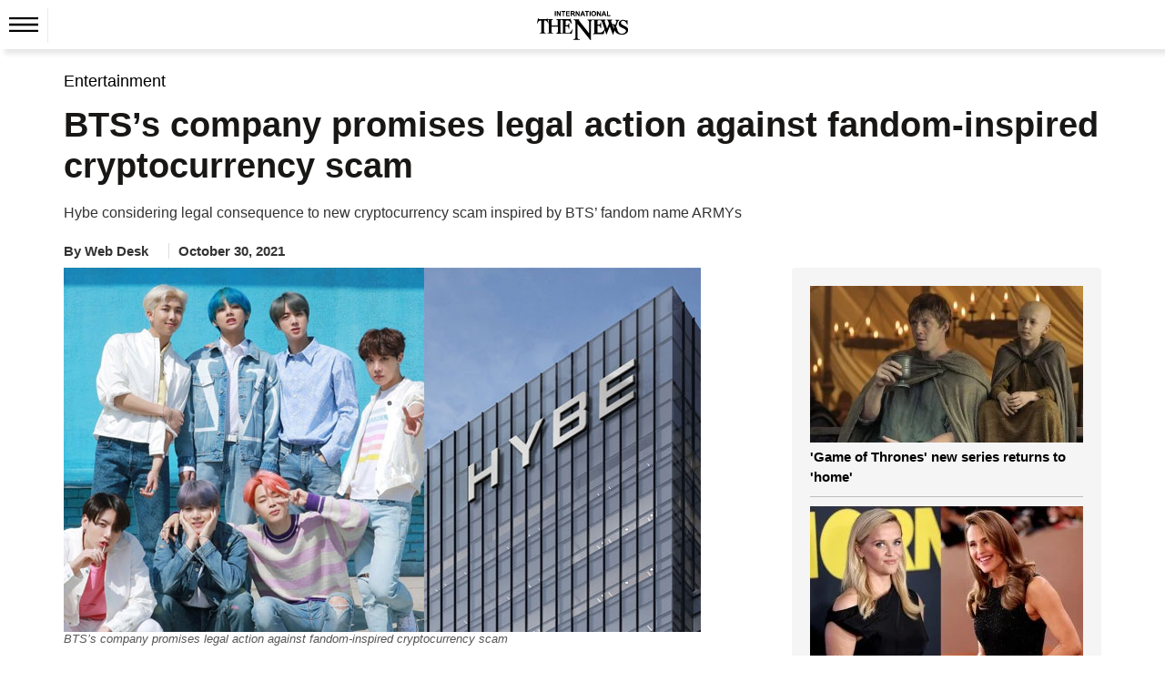

--- FILE ---
content_type: text/html; charset=utf-8
request_url: https://www.google.com/recaptcha/api2/aframe
body_size: 266
content:
<!DOCTYPE HTML><html><head><meta http-equiv="content-type" content="text/html; charset=UTF-8"></head><body><script nonce="fDUllae6nY_CD9QTmsEyJA">/** Anti-fraud and anti-abuse applications only. See google.com/recaptcha */ try{var clients={'sodar':'https://pagead2.googlesyndication.com/pagead/sodar?'};window.addEventListener("message",function(a){try{if(a.source===window.parent){var b=JSON.parse(a.data);var c=clients[b['id']];if(c){var d=document.createElement('img');d.src=c+b['params']+'&rc='+(localStorage.getItem("rc::a")?sessionStorage.getItem("rc::b"):"");window.document.body.appendChild(d);sessionStorage.setItem("rc::e",parseInt(sessionStorage.getItem("rc::e")||0)+1);localStorage.setItem("rc::h",'1768775511241');}}}catch(b){}});window.parent.postMessage("_grecaptcha_ready", "*");}catch(b){}</script></body></html>